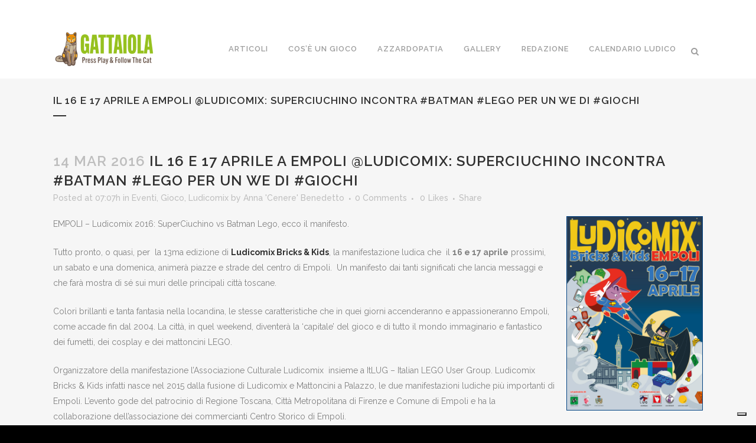

--- FILE ---
content_type: text/html; charset=utf-8
request_url: https://www.google.com/recaptcha/api2/anchor?ar=1&k=6Ldr7wAqAAAAACLFef5RXYD8-9QiWuZb4d__s5PT&co=aHR0cHM6Ly9nYXR0YWlvbGEuaXQ6NDQz&hl=en&v=PoyoqOPhxBO7pBk68S4YbpHZ&size=invisible&anchor-ms=20000&execute-ms=30000&cb=prl9bcyispn0
body_size: 48658
content:
<!DOCTYPE HTML><html dir="ltr" lang="en"><head><meta http-equiv="Content-Type" content="text/html; charset=UTF-8">
<meta http-equiv="X-UA-Compatible" content="IE=edge">
<title>reCAPTCHA</title>
<style type="text/css">
/* cyrillic-ext */
@font-face {
  font-family: 'Roboto';
  font-style: normal;
  font-weight: 400;
  font-stretch: 100%;
  src: url(//fonts.gstatic.com/s/roboto/v48/KFO7CnqEu92Fr1ME7kSn66aGLdTylUAMa3GUBHMdazTgWw.woff2) format('woff2');
  unicode-range: U+0460-052F, U+1C80-1C8A, U+20B4, U+2DE0-2DFF, U+A640-A69F, U+FE2E-FE2F;
}
/* cyrillic */
@font-face {
  font-family: 'Roboto';
  font-style: normal;
  font-weight: 400;
  font-stretch: 100%;
  src: url(//fonts.gstatic.com/s/roboto/v48/KFO7CnqEu92Fr1ME7kSn66aGLdTylUAMa3iUBHMdazTgWw.woff2) format('woff2');
  unicode-range: U+0301, U+0400-045F, U+0490-0491, U+04B0-04B1, U+2116;
}
/* greek-ext */
@font-face {
  font-family: 'Roboto';
  font-style: normal;
  font-weight: 400;
  font-stretch: 100%;
  src: url(//fonts.gstatic.com/s/roboto/v48/KFO7CnqEu92Fr1ME7kSn66aGLdTylUAMa3CUBHMdazTgWw.woff2) format('woff2');
  unicode-range: U+1F00-1FFF;
}
/* greek */
@font-face {
  font-family: 'Roboto';
  font-style: normal;
  font-weight: 400;
  font-stretch: 100%;
  src: url(//fonts.gstatic.com/s/roboto/v48/KFO7CnqEu92Fr1ME7kSn66aGLdTylUAMa3-UBHMdazTgWw.woff2) format('woff2');
  unicode-range: U+0370-0377, U+037A-037F, U+0384-038A, U+038C, U+038E-03A1, U+03A3-03FF;
}
/* math */
@font-face {
  font-family: 'Roboto';
  font-style: normal;
  font-weight: 400;
  font-stretch: 100%;
  src: url(//fonts.gstatic.com/s/roboto/v48/KFO7CnqEu92Fr1ME7kSn66aGLdTylUAMawCUBHMdazTgWw.woff2) format('woff2');
  unicode-range: U+0302-0303, U+0305, U+0307-0308, U+0310, U+0312, U+0315, U+031A, U+0326-0327, U+032C, U+032F-0330, U+0332-0333, U+0338, U+033A, U+0346, U+034D, U+0391-03A1, U+03A3-03A9, U+03B1-03C9, U+03D1, U+03D5-03D6, U+03F0-03F1, U+03F4-03F5, U+2016-2017, U+2034-2038, U+203C, U+2040, U+2043, U+2047, U+2050, U+2057, U+205F, U+2070-2071, U+2074-208E, U+2090-209C, U+20D0-20DC, U+20E1, U+20E5-20EF, U+2100-2112, U+2114-2115, U+2117-2121, U+2123-214F, U+2190, U+2192, U+2194-21AE, U+21B0-21E5, U+21F1-21F2, U+21F4-2211, U+2213-2214, U+2216-22FF, U+2308-230B, U+2310, U+2319, U+231C-2321, U+2336-237A, U+237C, U+2395, U+239B-23B7, U+23D0, U+23DC-23E1, U+2474-2475, U+25AF, U+25B3, U+25B7, U+25BD, U+25C1, U+25CA, U+25CC, U+25FB, U+266D-266F, U+27C0-27FF, U+2900-2AFF, U+2B0E-2B11, U+2B30-2B4C, U+2BFE, U+3030, U+FF5B, U+FF5D, U+1D400-1D7FF, U+1EE00-1EEFF;
}
/* symbols */
@font-face {
  font-family: 'Roboto';
  font-style: normal;
  font-weight: 400;
  font-stretch: 100%;
  src: url(//fonts.gstatic.com/s/roboto/v48/KFO7CnqEu92Fr1ME7kSn66aGLdTylUAMaxKUBHMdazTgWw.woff2) format('woff2');
  unicode-range: U+0001-000C, U+000E-001F, U+007F-009F, U+20DD-20E0, U+20E2-20E4, U+2150-218F, U+2190, U+2192, U+2194-2199, U+21AF, U+21E6-21F0, U+21F3, U+2218-2219, U+2299, U+22C4-22C6, U+2300-243F, U+2440-244A, U+2460-24FF, U+25A0-27BF, U+2800-28FF, U+2921-2922, U+2981, U+29BF, U+29EB, U+2B00-2BFF, U+4DC0-4DFF, U+FFF9-FFFB, U+10140-1018E, U+10190-1019C, U+101A0, U+101D0-101FD, U+102E0-102FB, U+10E60-10E7E, U+1D2C0-1D2D3, U+1D2E0-1D37F, U+1F000-1F0FF, U+1F100-1F1AD, U+1F1E6-1F1FF, U+1F30D-1F30F, U+1F315, U+1F31C, U+1F31E, U+1F320-1F32C, U+1F336, U+1F378, U+1F37D, U+1F382, U+1F393-1F39F, U+1F3A7-1F3A8, U+1F3AC-1F3AF, U+1F3C2, U+1F3C4-1F3C6, U+1F3CA-1F3CE, U+1F3D4-1F3E0, U+1F3ED, U+1F3F1-1F3F3, U+1F3F5-1F3F7, U+1F408, U+1F415, U+1F41F, U+1F426, U+1F43F, U+1F441-1F442, U+1F444, U+1F446-1F449, U+1F44C-1F44E, U+1F453, U+1F46A, U+1F47D, U+1F4A3, U+1F4B0, U+1F4B3, U+1F4B9, U+1F4BB, U+1F4BF, U+1F4C8-1F4CB, U+1F4D6, U+1F4DA, U+1F4DF, U+1F4E3-1F4E6, U+1F4EA-1F4ED, U+1F4F7, U+1F4F9-1F4FB, U+1F4FD-1F4FE, U+1F503, U+1F507-1F50B, U+1F50D, U+1F512-1F513, U+1F53E-1F54A, U+1F54F-1F5FA, U+1F610, U+1F650-1F67F, U+1F687, U+1F68D, U+1F691, U+1F694, U+1F698, U+1F6AD, U+1F6B2, U+1F6B9-1F6BA, U+1F6BC, U+1F6C6-1F6CF, U+1F6D3-1F6D7, U+1F6E0-1F6EA, U+1F6F0-1F6F3, U+1F6F7-1F6FC, U+1F700-1F7FF, U+1F800-1F80B, U+1F810-1F847, U+1F850-1F859, U+1F860-1F887, U+1F890-1F8AD, U+1F8B0-1F8BB, U+1F8C0-1F8C1, U+1F900-1F90B, U+1F93B, U+1F946, U+1F984, U+1F996, U+1F9E9, U+1FA00-1FA6F, U+1FA70-1FA7C, U+1FA80-1FA89, U+1FA8F-1FAC6, U+1FACE-1FADC, U+1FADF-1FAE9, U+1FAF0-1FAF8, U+1FB00-1FBFF;
}
/* vietnamese */
@font-face {
  font-family: 'Roboto';
  font-style: normal;
  font-weight: 400;
  font-stretch: 100%;
  src: url(//fonts.gstatic.com/s/roboto/v48/KFO7CnqEu92Fr1ME7kSn66aGLdTylUAMa3OUBHMdazTgWw.woff2) format('woff2');
  unicode-range: U+0102-0103, U+0110-0111, U+0128-0129, U+0168-0169, U+01A0-01A1, U+01AF-01B0, U+0300-0301, U+0303-0304, U+0308-0309, U+0323, U+0329, U+1EA0-1EF9, U+20AB;
}
/* latin-ext */
@font-face {
  font-family: 'Roboto';
  font-style: normal;
  font-weight: 400;
  font-stretch: 100%;
  src: url(//fonts.gstatic.com/s/roboto/v48/KFO7CnqEu92Fr1ME7kSn66aGLdTylUAMa3KUBHMdazTgWw.woff2) format('woff2');
  unicode-range: U+0100-02BA, U+02BD-02C5, U+02C7-02CC, U+02CE-02D7, U+02DD-02FF, U+0304, U+0308, U+0329, U+1D00-1DBF, U+1E00-1E9F, U+1EF2-1EFF, U+2020, U+20A0-20AB, U+20AD-20C0, U+2113, U+2C60-2C7F, U+A720-A7FF;
}
/* latin */
@font-face {
  font-family: 'Roboto';
  font-style: normal;
  font-weight: 400;
  font-stretch: 100%;
  src: url(//fonts.gstatic.com/s/roboto/v48/KFO7CnqEu92Fr1ME7kSn66aGLdTylUAMa3yUBHMdazQ.woff2) format('woff2');
  unicode-range: U+0000-00FF, U+0131, U+0152-0153, U+02BB-02BC, U+02C6, U+02DA, U+02DC, U+0304, U+0308, U+0329, U+2000-206F, U+20AC, U+2122, U+2191, U+2193, U+2212, U+2215, U+FEFF, U+FFFD;
}
/* cyrillic-ext */
@font-face {
  font-family: 'Roboto';
  font-style: normal;
  font-weight: 500;
  font-stretch: 100%;
  src: url(//fonts.gstatic.com/s/roboto/v48/KFO7CnqEu92Fr1ME7kSn66aGLdTylUAMa3GUBHMdazTgWw.woff2) format('woff2');
  unicode-range: U+0460-052F, U+1C80-1C8A, U+20B4, U+2DE0-2DFF, U+A640-A69F, U+FE2E-FE2F;
}
/* cyrillic */
@font-face {
  font-family: 'Roboto';
  font-style: normal;
  font-weight: 500;
  font-stretch: 100%;
  src: url(//fonts.gstatic.com/s/roboto/v48/KFO7CnqEu92Fr1ME7kSn66aGLdTylUAMa3iUBHMdazTgWw.woff2) format('woff2');
  unicode-range: U+0301, U+0400-045F, U+0490-0491, U+04B0-04B1, U+2116;
}
/* greek-ext */
@font-face {
  font-family: 'Roboto';
  font-style: normal;
  font-weight: 500;
  font-stretch: 100%;
  src: url(//fonts.gstatic.com/s/roboto/v48/KFO7CnqEu92Fr1ME7kSn66aGLdTylUAMa3CUBHMdazTgWw.woff2) format('woff2');
  unicode-range: U+1F00-1FFF;
}
/* greek */
@font-face {
  font-family: 'Roboto';
  font-style: normal;
  font-weight: 500;
  font-stretch: 100%;
  src: url(//fonts.gstatic.com/s/roboto/v48/KFO7CnqEu92Fr1ME7kSn66aGLdTylUAMa3-UBHMdazTgWw.woff2) format('woff2');
  unicode-range: U+0370-0377, U+037A-037F, U+0384-038A, U+038C, U+038E-03A1, U+03A3-03FF;
}
/* math */
@font-face {
  font-family: 'Roboto';
  font-style: normal;
  font-weight: 500;
  font-stretch: 100%;
  src: url(//fonts.gstatic.com/s/roboto/v48/KFO7CnqEu92Fr1ME7kSn66aGLdTylUAMawCUBHMdazTgWw.woff2) format('woff2');
  unicode-range: U+0302-0303, U+0305, U+0307-0308, U+0310, U+0312, U+0315, U+031A, U+0326-0327, U+032C, U+032F-0330, U+0332-0333, U+0338, U+033A, U+0346, U+034D, U+0391-03A1, U+03A3-03A9, U+03B1-03C9, U+03D1, U+03D5-03D6, U+03F0-03F1, U+03F4-03F5, U+2016-2017, U+2034-2038, U+203C, U+2040, U+2043, U+2047, U+2050, U+2057, U+205F, U+2070-2071, U+2074-208E, U+2090-209C, U+20D0-20DC, U+20E1, U+20E5-20EF, U+2100-2112, U+2114-2115, U+2117-2121, U+2123-214F, U+2190, U+2192, U+2194-21AE, U+21B0-21E5, U+21F1-21F2, U+21F4-2211, U+2213-2214, U+2216-22FF, U+2308-230B, U+2310, U+2319, U+231C-2321, U+2336-237A, U+237C, U+2395, U+239B-23B7, U+23D0, U+23DC-23E1, U+2474-2475, U+25AF, U+25B3, U+25B7, U+25BD, U+25C1, U+25CA, U+25CC, U+25FB, U+266D-266F, U+27C0-27FF, U+2900-2AFF, U+2B0E-2B11, U+2B30-2B4C, U+2BFE, U+3030, U+FF5B, U+FF5D, U+1D400-1D7FF, U+1EE00-1EEFF;
}
/* symbols */
@font-face {
  font-family: 'Roboto';
  font-style: normal;
  font-weight: 500;
  font-stretch: 100%;
  src: url(//fonts.gstatic.com/s/roboto/v48/KFO7CnqEu92Fr1ME7kSn66aGLdTylUAMaxKUBHMdazTgWw.woff2) format('woff2');
  unicode-range: U+0001-000C, U+000E-001F, U+007F-009F, U+20DD-20E0, U+20E2-20E4, U+2150-218F, U+2190, U+2192, U+2194-2199, U+21AF, U+21E6-21F0, U+21F3, U+2218-2219, U+2299, U+22C4-22C6, U+2300-243F, U+2440-244A, U+2460-24FF, U+25A0-27BF, U+2800-28FF, U+2921-2922, U+2981, U+29BF, U+29EB, U+2B00-2BFF, U+4DC0-4DFF, U+FFF9-FFFB, U+10140-1018E, U+10190-1019C, U+101A0, U+101D0-101FD, U+102E0-102FB, U+10E60-10E7E, U+1D2C0-1D2D3, U+1D2E0-1D37F, U+1F000-1F0FF, U+1F100-1F1AD, U+1F1E6-1F1FF, U+1F30D-1F30F, U+1F315, U+1F31C, U+1F31E, U+1F320-1F32C, U+1F336, U+1F378, U+1F37D, U+1F382, U+1F393-1F39F, U+1F3A7-1F3A8, U+1F3AC-1F3AF, U+1F3C2, U+1F3C4-1F3C6, U+1F3CA-1F3CE, U+1F3D4-1F3E0, U+1F3ED, U+1F3F1-1F3F3, U+1F3F5-1F3F7, U+1F408, U+1F415, U+1F41F, U+1F426, U+1F43F, U+1F441-1F442, U+1F444, U+1F446-1F449, U+1F44C-1F44E, U+1F453, U+1F46A, U+1F47D, U+1F4A3, U+1F4B0, U+1F4B3, U+1F4B9, U+1F4BB, U+1F4BF, U+1F4C8-1F4CB, U+1F4D6, U+1F4DA, U+1F4DF, U+1F4E3-1F4E6, U+1F4EA-1F4ED, U+1F4F7, U+1F4F9-1F4FB, U+1F4FD-1F4FE, U+1F503, U+1F507-1F50B, U+1F50D, U+1F512-1F513, U+1F53E-1F54A, U+1F54F-1F5FA, U+1F610, U+1F650-1F67F, U+1F687, U+1F68D, U+1F691, U+1F694, U+1F698, U+1F6AD, U+1F6B2, U+1F6B9-1F6BA, U+1F6BC, U+1F6C6-1F6CF, U+1F6D3-1F6D7, U+1F6E0-1F6EA, U+1F6F0-1F6F3, U+1F6F7-1F6FC, U+1F700-1F7FF, U+1F800-1F80B, U+1F810-1F847, U+1F850-1F859, U+1F860-1F887, U+1F890-1F8AD, U+1F8B0-1F8BB, U+1F8C0-1F8C1, U+1F900-1F90B, U+1F93B, U+1F946, U+1F984, U+1F996, U+1F9E9, U+1FA00-1FA6F, U+1FA70-1FA7C, U+1FA80-1FA89, U+1FA8F-1FAC6, U+1FACE-1FADC, U+1FADF-1FAE9, U+1FAF0-1FAF8, U+1FB00-1FBFF;
}
/* vietnamese */
@font-face {
  font-family: 'Roboto';
  font-style: normal;
  font-weight: 500;
  font-stretch: 100%;
  src: url(//fonts.gstatic.com/s/roboto/v48/KFO7CnqEu92Fr1ME7kSn66aGLdTylUAMa3OUBHMdazTgWw.woff2) format('woff2');
  unicode-range: U+0102-0103, U+0110-0111, U+0128-0129, U+0168-0169, U+01A0-01A1, U+01AF-01B0, U+0300-0301, U+0303-0304, U+0308-0309, U+0323, U+0329, U+1EA0-1EF9, U+20AB;
}
/* latin-ext */
@font-face {
  font-family: 'Roboto';
  font-style: normal;
  font-weight: 500;
  font-stretch: 100%;
  src: url(//fonts.gstatic.com/s/roboto/v48/KFO7CnqEu92Fr1ME7kSn66aGLdTylUAMa3KUBHMdazTgWw.woff2) format('woff2');
  unicode-range: U+0100-02BA, U+02BD-02C5, U+02C7-02CC, U+02CE-02D7, U+02DD-02FF, U+0304, U+0308, U+0329, U+1D00-1DBF, U+1E00-1E9F, U+1EF2-1EFF, U+2020, U+20A0-20AB, U+20AD-20C0, U+2113, U+2C60-2C7F, U+A720-A7FF;
}
/* latin */
@font-face {
  font-family: 'Roboto';
  font-style: normal;
  font-weight: 500;
  font-stretch: 100%;
  src: url(//fonts.gstatic.com/s/roboto/v48/KFO7CnqEu92Fr1ME7kSn66aGLdTylUAMa3yUBHMdazQ.woff2) format('woff2');
  unicode-range: U+0000-00FF, U+0131, U+0152-0153, U+02BB-02BC, U+02C6, U+02DA, U+02DC, U+0304, U+0308, U+0329, U+2000-206F, U+20AC, U+2122, U+2191, U+2193, U+2212, U+2215, U+FEFF, U+FFFD;
}
/* cyrillic-ext */
@font-face {
  font-family: 'Roboto';
  font-style: normal;
  font-weight: 900;
  font-stretch: 100%;
  src: url(//fonts.gstatic.com/s/roboto/v48/KFO7CnqEu92Fr1ME7kSn66aGLdTylUAMa3GUBHMdazTgWw.woff2) format('woff2');
  unicode-range: U+0460-052F, U+1C80-1C8A, U+20B4, U+2DE0-2DFF, U+A640-A69F, U+FE2E-FE2F;
}
/* cyrillic */
@font-face {
  font-family: 'Roboto';
  font-style: normal;
  font-weight: 900;
  font-stretch: 100%;
  src: url(//fonts.gstatic.com/s/roboto/v48/KFO7CnqEu92Fr1ME7kSn66aGLdTylUAMa3iUBHMdazTgWw.woff2) format('woff2');
  unicode-range: U+0301, U+0400-045F, U+0490-0491, U+04B0-04B1, U+2116;
}
/* greek-ext */
@font-face {
  font-family: 'Roboto';
  font-style: normal;
  font-weight: 900;
  font-stretch: 100%;
  src: url(//fonts.gstatic.com/s/roboto/v48/KFO7CnqEu92Fr1ME7kSn66aGLdTylUAMa3CUBHMdazTgWw.woff2) format('woff2');
  unicode-range: U+1F00-1FFF;
}
/* greek */
@font-face {
  font-family: 'Roboto';
  font-style: normal;
  font-weight: 900;
  font-stretch: 100%;
  src: url(//fonts.gstatic.com/s/roboto/v48/KFO7CnqEu92Fr1ME7kSn66aGLdTylUAMa3-UBHMdazTgWw.woff2) format('woff2');
  unicode-range: U+0370-0377, U+037A-037F, U+0384-038A, U+038C, U+038E-03A1, U+03A3-03FF;
}
/* math */
@font-face {
  font-family: 'Roboto';
  font-style: normal;
  font-weight: 900;
  font-stretch: 100%;
  src: url(//fonts.gstatic.com/s/roboto/v48/KFO7CnqEu92Fr1ME7kSn66aGLdTylUAMawCUBHMdazTgWw.woff2) format('woff2');
  unicode-range: U+0302-0303, U+0305, U+0307-0308, U+0310, U+0312, U+0315, U+031A, U+0326-0327, U+032C, U+032F-0330, U+0332-0333, U+0338, U+033A, U+0346, U+034D, U+0391-03A1, U+03A3-03A9, U+03B1-03C9, U+03D1, U+03D5-03D6, U+03F0-03F1, U+03F4-03F5, U+2016-2017, U+2034-2038, U+203C, U+2040, U+2043, U+2047, U+2050, U+2057, U+205F, U+2070-2071, U+2074-208E, U+2090-209C, U+20D0-20DC, U+20E1, U+20E5-20EF, U+2100-2112, U+2114-2115, U+2117-2121, U+2123-214F, U+2190, U+2192, U+2194-21AE, U+21B0-21E5, U+21F1-21F2, U+21F4-2211, U+2213-2214, U+2216-22FF, U+2308-230B, U+2310, U+2319, U+231C-2321, U+2336-237A, U+237C, U+2395, U+239B-23B7, U+23D0, U+23DC-23E1, U+2474-2475, U+25AF, U+25B3, U+25B7, U+25BD, U+25C1, U+25CA, U+25CC, U+25FB, U+266D-266F, U+27C0-27FF, U+2900-2AFF, U+2B0E-2B11, U+2B30-2B4C, U+2BFE, U+3030, U+FF5B, U+FF5D, U+1D400-1D7FF, U+1EE00-1EEFF;
}
/* symbols */
@font-face {
  font-family: 'Roboto';
  font-style: normal;
  font-weight: 900;
  font-stretch: 100%;
  src: url(//fonts.gstatic.com/s/roboto/v48/KFO7CnqEu92Fr1ME7kSn66aGLdTylUAMaxKUBHMdazTgWw.woff2) format('woff2');
  unicode-range: U+0001-000C, U+000E-001F, U+007F-009F, U+20DD-20E0, U+20E2-20E4, U+2150-218F, U+2190, U+2192, U+2194-2199, U+21AF, U+21E6-21F0, U+21F3, U+2218-2219, U+2299, U+22C4-22C6, U+2300-243F, U+2440-244A, U+2460-24FF, U+25A0-27BF, U+2800-28FF, U+2921-2922, U+2981, U+29BF, U+29EB, U+2B00-2BFF, U+4DC0-4DFF, U+FFF9-FFFB, U+10140-1018E, U+10190-1019C, U+101A0, U+101D0-101FD, U+102E0-102FB, U+10E60-10E7E, U+1D2C0-1D2D3, U+1D2E0-1D37F, U+1F000-1F0FF, U+1F100-1F1AD, U+1F1E6-1F1FF, U+1F30D-1F30F, U+1F315, U+1F31C, U+1F31E, U+1F320-1F32C, U+1F336, U+1F378, U+1F37D, U+1F382, U+1F393-1F39F, U+1F3A7-1F3A8, U+1F3AC-1F3AF, U+1F3C2, U+1F3C4-1F3C6, U+1F3CA-1F3CE, U+1F3D4-1F3E0, U+1F3ED, U+1F3F1-1F3F3, U+1F3F5-1F3F7, U+1F408, U+1F415, U+1F41F, U+1F426, U+1F43F, U+1F441-1F442, U+1F444, U+1F446-1F449, U+1F44C-1F44E, U+1F453, U+1F46A, U+1F47D, U+1F4A3, U+1F4B0, U+1F4B3, U+1F4B9, U+1F4BB, U+1F4BF, U+1F4C8-1F4CB, U+1F4D6, U+1F4DA, U+1F4DF, U+1F4E3-1F4E6, U+1F4EA-1F4ED, U+1F4F7, U+1F4F9-1F4FB, U+1F4FD-1F4FE, U+1F503, U+1F507-1F50B, U+1F50D, U+1F512-1F513, U+1F53E-1F54A, U+1F54F-1F5FA, U+1F610, U+1F650-1F67F, U+1F687, U+1F68D, U+1F691, U+1F694, U+1F698, U+1F6AD, U+1F6B2, U+1F6B9-1F6BA, U+1F6BC, U+1F6C6-1F6CF, U+1F6D3-1F6D7, U+1F6E0-1F6EA, U+1F6F0-1F6F3, U+1F6F7-1F6FC, U+1F700-1F7FF, U+1F800-1F80B, U+1F810-1F847, U+1F850-1F859, U+1F860-1F887, U+1F890-1F8AD, U+1F8B0-1F8BB, U+1F8C0-1F8C1, U+1F900-1F90B, U+1F93B, U+1F946, U+1F984, U+1F996, U+1F9E9, U+1FA00-1FA6F, U+1FA70-1FA7C, U+1FA80-1FA89, U+1FA8F-1FAC6, U+1FACE-1FADC, U+1FADF-1FAE9, U+1FAF0-1FAF8, U+1FB00-1FBFF;
}
/* vietnamese */
@font-face {
  font-family: 'Roboto';
  font-style: normal;
  font-weight: 900;
  font-stretch: 100%;
  src: url(//fonts.gstatic.com/s/roboto/v48/KFO7CnqEu92Fr1ME7kSn66aGLdTylUAMa3OUBHMdazTgWw.woff2) format('woff2');
  unicode-range: U+0102-0103, U+0110-0111, U+0128-0129, U+0168-0169, U+01A0-01A1, U+01AF-01B0, U+0300-0301, U+0303-0304, U+0308-0309, U+0323, U+0329, U+1EA0-1EF9, U+20AB;
}
/* latin-ext */
@font-face {
  font-family: 'Roboto';
  font-style: normal;
  font-weight: 900;
  font-stretch: 100%;
  src: url(//fonts.gstatic.com/s/roboto/v48/KFO7CnqEu92Fr1ME7kSn66aGLdTylUAMa3KUBHMdazTgWw.woff2) format('woff2');
  unicode-range: U+0100-02BA, U+02BD-02C5, U+02C7-02CC, U+02CE-02D7, U+02DD-02FF, U+0304, U+0308, U+0329, U+1D00-1DBF, U+1E00-1E9F, U+1EF2-1EFF, U+2020, U+20A0-20AB, U+20AD-20C0, U+2113, U+2C60-2C7F, U+A720-A7FF;
}
/* latin */
@font-face {
  font-family: 'Roboto';
  font-style: normal;
  font-weight: 900;
  font-stretch: 100%;
  src: url(//fonts.gstatic.com/s/roboto/v48/KFO7CnqEu92Fr1ME7kSn66aGLdTylUAMa3yUBHMdazQ.woff2) format('woff2');
  unicode-range: U+0000-00FF, U+0131, U+0152-0153, U+02BB-02BC, U+02C6, U+02DA, U+02DC, U+0304, U+0308, U+0329, U+2000-206F, U+20AC, U+2122, U+2191, U+2193, U+2212, U+2215, U+FEFF, U+FFFD;
}

</style>
<link rel="stylesheet" type="text/css" href="https://www.gstatic.com/recaptcha/releases/PoyoqOPhxBO7pBk68S4YbpHZ/styles__ltr.css">
<script nonce="FIYrrbw_OZkivHW7AoIBFA" type="text/javascript">window['__recaptcha_api'] = 'https://www.google.com/recaptcha/api2/';</script>
<script type="text/javascript" src="https://www.gstatic.com/recaptcha/releases/PoyoqOPhxBO7pBk68S4YbpHZ/recaptcha__en.js" nonce="FIYrrbw_OZkivHW7AoIBFA">
      
    </script></head>
<body><div id="rc-anchor-alert" class="rc-anchor-alert"></div>
<input type="hidden" id="recaptcha-token" value="[base64]">
<script type="text/javascript" nonce="FIYrrbw_OZkivHW7AoIBFA">
      recaptcha.anchor.Main.init("[\x22ainput\x22,[\x22bgdata\x22,\x22\x22,\[base64]/[base64]/bmV3IFpbdF0obVswXSk6Sz09Mj9uZXcgWlt0XShtWzBdLG1bMV0pOks9PTM/bmV3IFpbdF0obVswXSxtWzFdLG1bMl0pOks9PTQ/[base64]/[base64]/[base64]/[base64]/[base64]/[base64]/[base64]/[base64]/[base64]/[base64]/[base64]/[base64]/[base64]/[base64]\\u003d\\u003d\x22,\[base64]\\u003d\x22,\x22aQUDw4nCsFjChGozLmLDqUHCqcKVw4DDlMOIw4LCv1VrwpvDhHzDv8O4w5DDmXtZw7tkBsOIw4bCtG00wpHDjcKUw4R9wr3DimjDuF/[base64]/HMOywoscw68aw5bDosOhwr0LwprDn8K3w71hw7HDt8Kvwp7Cu8KXw6tTC07DisOKP8O7wqTDjH1rwrLDg2lUw64Pw74eMsK6w5Yew6x+w5bCqg5Nwq3Co8OBZF/CuAkCAi8Uw75hDMK8UzkJw51Mw4DDgsO9J8KQesOhaSTDncKqaRfCncKuLnkoB8O0w67DnTrDg1ADJ8KBX0fCi8K+WgUIbMO7w5bDosOWDE95worDqhnDgcKVwpHCn8Okw5w3woLCphYvw7RNwohWw7kjeg3Cv8KFwqkDwpVnF2IMw64UD8Ozw7/DnS1YJ8ODZsKBKMK2w57Dh8OpCcKMPMKzw4bCgRnDrFHCgj/[base64]/[base64]/wo5JRMKOw4bDksOgw7gyJsOfw7XDksOQwrgzDzXCkMKfVcKVUQvDny8kwrnDqzHCgBhCwpzCgcKiFsKBNSPCmcKjwrsmMsOFw5DDsTAqwokwI8OHcsORw6DDlcOpHMKawp5kMMObNMO9OXJ8wrTDoxXDognDmivCi1/CjD5tckAeUnZPwrrDrMOfwpljWsKbcMKVw7bDpmLCocKHwqARAcKxRWtjw4kpw7wYO8O4NDMww54GCsK9a8OWCyzCql9TacOHLGDDmxl9H8OdQsOTwrx0CcOwdsO0RsOWw4NqeSY8bBfCjkzCohvCv2dbHkHDp8O9w6zDssKCCCPCjAjCpcO2w4rDhgHDscO3woxaVQ/[base64]/DqBjCm8O7wq5aw4DCuUIaw6rCpw8nRcKlS2fDgXLDpxXDohDCrcKIw5wMZMKpR8OIHcKxDcODwo/CssKXwotyw41Nw7ZQZlXDrlTDtMKiT8Olw68kw5TDvFrDpsOmGVccKsO6OsKzJDHCmMOBLmYGN8O7wq1pE0rDslhJwoE6L8KzPyhzw4/DimLDucOwwpMsN8O/wqXDllEyw5sWdsOXBVjCuGHDhRslZx3CuMOwwqfDl3osOmBUHcKzwqI3wpdMw77DpS8SeiTCrizCq8ONZwzCt8OIwrwVwos/woAOw5pKQsKtN3RZQsK/wrHCnTRBw6fDssOIw6J1d8KXfMKWw6UOwrzDkwTCtcKswpnCr8Otwos/w73CtsKkcz9uw5HCjcK/[base64]/wr3DgcK+w64nw53CghrCs8OZwpYBw6jDrMKywrxMwpshdsKtE8KyPAV/[base64]/Co8OdSjhowpDCsMKSw5s4d1DDt8Obw6nCgWdDw4XDq8KwEydDUMONLcOFw4vDujLDjsO/wr/Cp8OxCcOafcKXNsOVw5nCo0PDjHx6wr7CiHxmCB9Jw68IR2MDwqrCpHXDm8KJJcOqX8O5WMOmwq3CmMKAZcO2wovCqsO0QMOew7LDgsKnDSPDkwHCv3vDrz5lcgc0wqzDrwvCmMKZw6TCu8ONwrA8EcKvw69OKRpnwrZPw6JYwprDiXoRw5XCjBslRcO/[base64]/[base64]/CkGbCmhAjwqEawpfDuCzCizFPX8O0w6XDs0DDuMOEMijCv3lvwq/DhsOrwohlwps1Z8Onwq/[base64]/wq8Mw49vKsKTIXtiwovCqMOAwoDCoMKgbjkLwojDisOBwqEaVzzCkMKewrRhaMOgRkMPccKZOB81w6FlHsKpFzxoIMKzwpMebsK+GizDrHM0w6duwofDpcOxw4/CmEzCsMKRHcKkwrzClsKscyrDrsKOwo3CmR3ClXAdw5TDuAIBw5dTUDHCiMKpwqLDgUjCv1LCucKSwp9rwrEQwqwww6MawpPDtRkYLcKaQMOBw6HDpSVXwqBRwp0jMsOJwqfCiS7Ct8KBH8OxW8KwwpjDtgjDsVUew5bDgMKNwoUvw6Mxw5XCrMO2MxjDgmYIBG/CtTPCoivCtDVQMx3CrMOAKRNjwoHCsUPDpMOiHsKwCEpMfMOYQ8Kiw6jCvjXCpcOBDMOtw5/CpsKQw45WO3DClsKFw4dXw4nDv8ORMMKvU8Kcw47CicOYwolrbMOMQcOGDsOqwoBBwoJGfBtzZRDDlMK4AXzCu8Kswoxiw67Dn8KsR3/Cu11YwpHCkyo+GWUHIsKFe8OFQ3Aew6jDqGFLw6fCjihQLcKQbBPCkMOvwpclwqpVwpkww4DCmMKDwoDDpk/CgX1ww79sf8OgTWjDjcOPGsOENiDDhykcwq7CkUfCocObw4XCvHtjIw/Cs8KIw4hvfsKnw5lbw5bDqhHCh0gew4Qcw5g5wqDDuHdjw6YULMKJfgYaVybDnsO9bwzCpMOZwpxGwpNvw5HDtMOmw7U9VcKIw7kKPR/Dp8Kew5ARwqglSsOuwp9pLsKjwoTCkWLDkTHCncOAwoNufnYrwrhjUcKicHEowrcrOsK1wqXCiWReE8KOc8K1YsO5JcO0NAzDl1vDj8OxS8KiFklnw599EBPDiMKCwosaScKzGcK4w4vDngfCqhHDqw9NCMKBIsK/[base64]/DicKEw7pdwoZdJg/CuzrDqCJxwpHDt3oCLGTDn3ZPfDk4w6vDqcKRw6wqw7XCocOKV8OYXMK1M8KoFkBKwrfDsjXChk3DnwXCt3PCtMK8OcOpeX8hGBFPMsKHw7RAw4tXA8KnwrDCqF0iAAhVw5bCvSYnIB/CvHc7wofDhzMBFMK0R8K/[base64]/DrcOZwodPKFA9w4Bpen7DkcK2eRoRXXpEY2NlaxB5wrx1wozCpBcUw5QAw684wqg4w5Q6w68Ww7w8w7HDhCrCvURtwq/DuB57SR9HR2IHw4E+PkgLd2fCqcO/w5rDokDDpUnDlTXCoUMTCVd8IMOiw4TDqBBjOcOawqZKw73CvMOdw60dwo4dAcKPT8KKBnTCisKywoUrIcKGw7Q5woTCkCnCs8OvGxbDqnZzS1fDvMOCesOowps/w6PCksOGw4/[base64]/[base64]/[base64]/fmLCsy/DpsK7wrHDocOXZQlXw73CrcOvwqdWw4XDmMK+worDjsKfB1PDim7Ci27DuwPCjMKiLHfDq3gLGsO0w44IFMOfSMKgw6YQw7fClkXDrkNkw7LCjcOxwpYBZsOqZC8aO8KREFTCj2HDhsOYYnwiYsKjG2QmwrAUekLDl04bK3PCscOvwrcqUm7CgQrCgFDDhhQ+w7V/w4LDn8KOwqnCv8Kyw5vDkXHChcOkLXXCo8O6M8K5w5QVP8KtNcOqwo8fwrEAcB3Cly/[base64]/DnWcYX21Hw5vDg8ONI8OKw7fCvDlKGsKBZ1XDrVjCmnYEw6sPFsO1XcOTwr7ClRHDu3oRP8OcwqhaTsO+w4fDu8KKwrtWKGEGwr/[base64]/Dq8KSKyrCqsO8wofDl8Ohw5IdC1B9wrnCisKHw7JcC8Kmw6bDpsK6KMO/w7/Cu8KkwoPCl0V0HsKwwphTw5JKJsKpwqnCuMKULQ7CiMOVdAHDm8KvRhrDmcK8wo3Cik3DvwfCjMKZwp5aw43CtsOYD1/[base64]/CsmZHw4bDumHDi37CgBJjw4QzwofDrUdIdXjDrnXDgsK/w6klwqA3I8KYwpfDgn3DnsKJwqJ0w5fDg8OjwrDCnifDk8Kdw7weeMOXbDTCtMOCw4p3KEl1w4Yjb8O1wofCgWDCr8KPw5bCuivDp8OifVfCsnfCqjfCnSxABsOIecK/aMKnUsK5w7w3VcKcSRJCwph1YMKYw57ClUpeA3pXT3UEw4DDlcK1w7EQd8O2Pw40fBxkZMK8LU9/[base64]/DrsKbw6/ClHlHasK6NcKtOi/DpMOOFQTCrMOZFUTDk8KJTX/CjMOfFiPCkVTDkQzCtkjDoEnDnWInwpTDo8K8bsOgw6AVwrJPwqDDpsK3L3NxBQ0Cw4DClsKIw7Bfwq3Cl1jDgwZvKhnCgsKdeUPDoMKPHx/[base64]/Do8KcXjLCp8KTAmxETsOAXsOZNFbCsmAUwphgM2nDuhsOGUrCq8K3CMKHw6/DnFs1w7YCw4Qiw6HDpDgnwrXDsMO/w6Zawo7DscKtw5wbTsKewr/DuTlFacK9McOuLAMRw7p9VSTDk8K7bcKQwrk3ccKDR1fDq0/CjcKewqnCgsO6wpMqPcKwd8KEwo3DuMKyw6p9w7vDjBTCpcOywqloET0WYDgxwqXCk8KJU8OsUsKCOxLCp3/CsMKAw7tWwo4WNcKvXkpFwrrCgcKFRF58WxvChcKbOnHDu3RvZMKjGsOcWVglwpzDpMKcwpXCvw9fUsOuwpfDncKaw7EKwo9PwqV5w6LDvcO0YMK/[base64]/w6rDusKgw4TDmcOGwrtRTG/CucKcEHshV8O9w44Yw7jCg8Oww6bDqWrCm8Kgwq7Cn8K+wpUOSMKoBVLDrcKCVsKrXcOYw77DozZWwpdywr9uUcOeKw7DlMORw4DCkXjCocO1wqrCgcOWaTozw5LCmsKvwrLDtU8Bw6UZVcKiw7sLDMOEwpdtwpZaRmQBbAPCjRx5PHh9w6NiwpLDs8Ktwo/DgQxPwpVXwrk2J00IwoPDj8O7ecKBWcK8WcK/bEg2wpV2w7bDuH3DiWPCmTQhO8K3w7h5FcOtwrdrw6TDpW/DojhZwo/DmcKAw5vCjMOaU8KVwo/DgsKnwq18e8K+RzZpw63CtsOKwr/[base64]/CrMKBfEJVG0FGwo/CkcOYTzPCvXLDlGIWZMOxU8K/wrspwqTCssOxw7LCtcO5w7kRMcK1wo9NGMKAw57CqV3Dl8Obwr3CgGdpw5HCmkLCnXbChsOeWRTDrHRuw6LCngUQw6rDksKNw5bDvxnCu8Oyw6N+wofDrXzDucKLJgI/w4LDozjDv8KKJcKNfsObNBHCtGFWdsKSfMOsBhDCpMOHw450HUXDsUobccKZw6HCm8KgH8OkIMObMsK1w5vCqkHDo03Cp8KubMKFwr15wpjDlyloaxLDkBXCuHB0V1Rrwo3DhUXDvsOjFj/DmsKLUMKVTsKMQmTCrcKKwpzDqsK0IyDCk37DnEkNw4/[base64]/w7d4woLCqMODw5TCnMOAwrHCuyDDlh3ChwPDmcK8acOKMsOoSMKuwo7DgcKSc0jCoFs0wo00w4hGw7LChcKow718wrnCrnUFRnslwp4Uw4/[base64]/QEDDk8O1wqfCgMOvwqPCkcKfdcOiEHXDqcKIAcKBwoYbbD/Dl8Kzwow8KcOqwo/DiwVUdMOCY8OjwqbCisKzTDrCscKkQcKXwrDDs1PCvgbDn8OMDyobwr/DusO/YScZw69DwqkrOsOcwrZwHsKkwrHDiBnCrCA8FcKEw47CoQ9kw6XCrAdLw5ZXw4g6w64vBlPDlV/CvW7DgsOvQ8OSF8Kaw6PDjcKtwrEYwqLDg8KdO8O4w6hfw7lSbxM7Dwd+wrHCg8KaHiHDg8KFE8KAOsKaQVvCocO2wpDDi2IraQ3Cl8KQecO0wqAlWA7DrRlpw4TDj2vCjm/DlsO8d8OidEbDlQHCsT/DocOhw67DssOCwojDqno/wrLDhsOGOMKAwpUKbcO/L8Klw7s/[base64]/DjsKBHcOnwoPChjoFwooICR/DkQ/[base64]/DkcK1w6fDhcOPeilYF8K1U3XCgQMzw6fCjMKrMcOKw4LDrVjCshrDojPDlBvCtcO4w5/DucKLw6oWwo3DqmfDssK+BiB/w64Awo/Dp8Ocwq3CnsOUwqZlwpnCr8O/KFPDojDCvntDPMOWdMOhAkJYMQPDlENlw7INwq/Dq2YJwo09w7dfAx/DnsO+wp/[base64]/WivDlGAfV8OdwpJnw53Dv8KwacK4wrrCsToeWjnDp8KHwqHDqjvCn8KkOMO1JcOWaw/DhMOXw5jDn8OmwpTDgsKnDjTCsjlAwrV3c8KRNcK+aDPCjjM/QhEEw7bCuRADSzJKUsKJCcKpwog4w41sQcKhOj3DgF3CsMKdSW7DpRB+RcOfwpvCrVXDpMKgw796ax7CicOPwrXDvkQuwqLDvlzDuMOMw4zCtTvDoGjDtMK8w71LWsOCMsK/w41hZ3TDghUGLsKvwrxpwrTClEvDv2nCvMKNwr/[base64]/[base64]/DoATDtcOXw6zDkTTDvMOdCxvDosOsE8K4TcKwwoLCpzvCvsKVw4nCkAbDgsKOw6LDtcObwqhgw7UnYsKtSi7CscK2wp3CjXvCvcOJw6PCoTwvOMKlw5zDrQ/CpVTCk8K2EWfDtgLDgMOtRS7CvQVtd8KgwqbDvVovXgXCgsKgw5osCGcXwofDkQLClkJ/BEhpw4jCiRw8RHtIMRXCnn1hw6rDmn7Cp3bDg8Onwo7DrE8cwpUTXMO1w6DCoMOrw5LCgBg7w6t4wozDt8KUNTMcw47CtMOcwrvCtTrCusOzeBxTwqFda1ITw4fDjkwXw7wEwo83YMKxLlwDwpV8E8O2w4w/FMOzwpbDg8OKwqk/woTDksO0RcKZw4/DsMOMJcOpS8Ktw4ZGwqPDo2JQN1PCmho7GwDDjMK6wpPDlMOxwpXCk8OHwpjCg3tjw6XDp8K2w73DrB1+LMKcWj0OeWTCkW/[base64]/DuCjCmcK9wrpOJ8OjwqHDksOydx3Cpxhcw7DCmGJAacOiw40CYGXDgcKcf17DrsKlTcKpRsKVQcK0GlzCmcOJwrrCp8Kqw6DCrRZpw44iw4NqwoQVTcKNwrIpPzjCvMObe3rChScnYyANVhbDksKVw5nCpMOUwo3CrRDDvTViIx/CpX95PcOLw5zDnsOtw4DDvsOUJcOfQmzDvcK4w5Ahw6pmFcOzcsOiVMK5wp92ABNkO8KbV8OAwq/CnDpAFivDncOpBEIyAMKEV8OgJCV9OcKCwoJxw6dbEUrCqngUwrXDsztRZxV+w6jDmsKAwpkhImvDjsOUwoI+Vjp3w6Q5w4prBsK8aSrCv8OIwoXCkSQcCMONw7MLwo8HJcKaL8ODwq1LE2M6TcKXwrbCjQDCrCY4wotZw7DCp8KDw7Z6XmTCvW4sw4cFwq/Dg8KDQUR1wp3Co20WKF0Owp3DrsOTaMKdw4jCssKwwqrDjMKiwqANw4JsGzpTa8OYwqTDuQMTw4DDqcKFf8KBw7nDhsKMwr/Dp8O3wrnDicKOwqTCjA7Do03Cu8KewqN4ecOtwoAzbWDDvQgQGjPDkcOpacK+acOhw73DjztkecKyLXTDkcOoUsO8wrd2wo1jw7RcPsKbwo18dsOdDQhIwq5jw6TDvCbDnE4zISXCoU7DmQhnw4s6wqbCj3s0w7PDpMKnwrklElDDuDbCt8OkL1/DtsOCwrZXG8OawprDnBgYw6gOwpPCu8OTw7YiwplJOFPCq2s4w6cgw6nDnMO5HHPCpEUwEHzCj8OJwrEtw7/[base64]/[base64]/eHPDo8O5wqoHw5TCjsOGwrfCisKpwrXCncOlwq7DnsOyw4YSTW12TGvCs8KeEm19woI9w6Y3wpzCmkzCocOSPmHChQrCmU/Csk57LAnDtBMBTD9HwpAlw7xhcHLDusK3w5PDtMK2TUxIw6IBIsKiw59Owrtgb8O9w4DCri1nw4USwr3CoXRPw6Asw67Dr2/[base64]/OGvDhsK9wq7Dv3XDlR7DmsKdW2nDqiNMGk7CqMOZwrzCjMKXScOwPWIpwpEIw6PChMOow5bDswcFfi9GHU4Ww7lFw5cTw50AWMOOwqp+wrsOwrTCmcOaAMK6KixrSzvCjcO4w6cSU8K9wr4GHcOpwodoFsOdKcOfaMKoMcK9wqHDsSvDpcKTXFpzYMOuw7N/wqXCqW91XcKQwp8nOQHCrwwmejAHX3TDscKNw6fDjF/[base64]/wovDvMKuMMO1UsO6w51hWMKFZcK6wqhZwonCgcKUw77DjWTDrsKFQww5UsOkwpXDlMOxMMOIwq/CgT53w5NVwrRgwr7Dl1HDm8OGS8O+dcKUU8O5WMOgCcOkwqTCt3/[base64]/Dq8Oqw5BbD8KRccOjdmjCqEp7DWYnOMO/eMKhw5wAJ2vDnxLDjn7DtcOnwpLDryg+wpvDnHHCsj/Cp8KfTcK4UcKIwrnCpsKtXcKxwpnDjMKfA8OFw4gWwqdsGcK9G8OSacO6w4I5BmTClcOxw6/[base64]/Cp8Kiw4zCq8Kww58jwpvCgFdLw6HCocK5w7bCmMOWw6DDsx4rwqNtw7fClMOLworDkVLCrsObw51oPw45MHbDhnBpfD/DujfDqQhjW8OMwrXDmkLCo11YEMKGw4ZrLMOfHQ7CusKJwo1LA8ObOgDCj8Ozwo3DksOywq/DjDzCrHRFeQ8zwqXDhsOkTcK5VWJlM8O6w5p2w77CmsOxwqrCt8KgwqnDqMOKK1nCnQUZwpVuwofDqcKocwvChBVPwqoxw4fDkcOIw4/CslMhwoHCshUgw757CUbCk8Kyw6PCl8OSATpLTGlDwrHCm8OCE3TDhjR/w4PCpGhIwo/DtsOkZ1XCjzzCr3jCoBbCkcKxWMKrwroHWsKAQsOxwoEnR8KnwpJVHcKlw592agzDncKUX8Onw556wrdtNcKGwq/Dj8OxwqPCgsOWRjFxZVBlwpcTS3XCi2Rww6TCnXw1WH/DnsKrNRY+FlvDmcOsw5Ukw5LDhUvDsXbDunvClsOCbWsBEVU4G2QGTsKZw4wYcQw9D8OqfsOLRsOZwo4MAFY6Y3RHwpnCkcKfQQgOQ2/DkMKwwr1hw43DgVdnw58TBTEfQMO/w71VF8OWMncZwo7DgcKxwpQBwo5aw4UPA8OMw5bDhMOqO8OeOUFsw7LDuMO7w5nDvRrDtjrDqsOdV8O8Cy40w4DDmMKNw5QlFXFWwpXDpkzCmsOHVcKvw7tzRg7DjxzCnEp2wq1tKBNnw4Fzw6/DusKbHVrCtFrCrcOaVRjChAPDrcOKwptCwqLDk8OAKmTDlWs2DR/[base64]/YR/Cu8K5w5zCnS5uFsKcwqDDllXDiMKDw5d5w5VSO3PCrcKzw4rDs1TCgsKABcKEC1RtworCti4FOCQEwpV/w5DCjMKKwoTDosOhw67DqWvCg8Kyw6sbw5ouw5pmHcOuw4HDvEDCkyPCuzFnGcKXGcKrKnYQw545aMOEwqwHw4lYUMK2wpscwqN2Y8Ogw4RdI8OoDcOawrkLwqgyPMKBwrp+RjhLXlt0w4kkKjzDnndRwo/DrGvDqcKHWUjDr8OXwqzDgsK0w4clwqJUeSQeGXZHMcK/wrweY1FRwpkpfMOzwpnDtMOHeiDCv8KXw6saMAHCsUMOwq54wr1mFsKGwrzCii8XW8Otw5kuwpjDsQXCn8KeMcKaBMOKIXTDvlnCgMO+w6jCtDIQdMOKw6jCkcOnNFfDuMO/wp0twrzDh8O4OMKTw6jCtsKPwr3CvcOQw47Dr8KUCsOow6HCumVtPVDDp8Kiw4vDr8KJUTkgK8K+e0FYwrAuw7vDjsOzwqPCt07Cqk0SwoVmIcKRA8OEUMKcw4kYw6TDsX0ew6tYw4bClMKtw75cw659wq3DqsKPbzFKwpZUKsK6asOresOXaCvDkAMteMOiwp7CrMO/wrM+wqI+wqN7wqlZwqYGXR3Djg1oTTjDncKzw48yZcO+wqUOw4nChijCuHFAw5fCt8OAw6Mkw49FfsOSwpZdBE1PfcO/VhDDqy7CuMO0wqx7wr9zwrnCsU/CuVEmCVc6KsOLw6DCh8OCwo9eWhoawogQIibCmnIDSCISwpJfwpQ7MsKGY8K5K0XDrsOlc8OtX8OvfHDCmkhnC0BTw6Z5woQOHmMIOFs7w4XCusOINsOPw7nDt8OVa8Kvwq/CmyoNUsK8wqAiwodZRFbDs17Cp8KawqjCjsKNw7TDl0BUw5vDh28qw78dQzhwcsKyKMK6GMOwwpTCl8Kgwr/CkMK7W0A3wq1iCcO1w7TDp3kjN8OiWsOzf8OUwr/CoMORw57DjE41T8KKEcKrHGcRw7vCqsOpK8O7X8K+Yk0yw4jCqTIHHRUZwprCsj7DgcKew6TDtXDCgMOMByTCgsKnHMKhwoHCnlBvY8O4NsO5WsKaFsKhw57CvlXCnsKkf3sSwpRrHcOEGU5AIcKvIMKmwrfDmcK/w57Ch8OhCMKGbRh0w47Ct8Kkw4dJwpvDu2fCrMOkwpzCqVnCjgfDqk8aw7TCsVZtw6jCrhPDk15kwq/[base64]/woF9wrjDiVMRw7fDjxHCncO5O0XCsysywrjClS46M1jChgUQM8KXcFjDg3kRw7fDnMKSwrQlMXDCl1U4PcKAMcKswrrDojbDuwPDs8OAB8OOw5bCgcK4wqdZQSnDjsKIfMOlw6R/IsOsw78cwo7DncKiF8KQw5kqw5Q7fMKGRU/CrcOAwrlNw5bCh8KJw4fDgcKkEyDDqMKxEy3DoU7CmUDCq8KJw5UkOcOkbEgcdi9AZH9ow7XCoXA7w6LDrlfDjMO8woIXw5vCu2kICgTDoh4kFE7DgAoew7w6KjzCk8OSwrPCsBJWw5Nkw6XDu8K9woLCrFrClcOIwqcjwoXCpMO8f8K6KhFRwpo/AMOgaMKURgNLTMK+wrfChQ7Dnkhyw6VVMcKnw4DDnsO6w4x9RMO3w7vCqHDCtyMyc2REw6FUKkHCiMKmw6NgNjMCUHMew5FkwqkEAcKGNx19woQSw4ttZzrDjsK7wr1Zw5vDmk1RHcOtd0Y8QsOiw5/CvcOmfMK7FMO1RsKgw7QwL114wrdmJkTCkh/Cg8Kfw6EAwpwvw7sdIUzCo8KaUhQhwr7CgcKcwpsGwr/[base64]/wp48OsK+wqXCihx+MHRYw407w4jCjsORwonCtMOlQB8UEcKGw4AKwqnCsHVdIsKrwrrCvcOQJRF/[base64]/Cr8OqwqrCjRlkbsOiwr3DkSzCtwUTw4t8wrjDjcOIHCNxw6pbwq7DlMOowoRILUzDu8ONDsOJG8KUEUoVSWY+G8OPwrA7UQ7Ch8KMTsKZesKYwoDChsONwqZObMKwIcOLYHZUTsO6bMK8HMO/wrUfDcKmw7bDuMOoI0XDrX/[base64]/CvMOXwovDkBjCgBlgwrM7N3g/[base64]/Cl8KYCMKmYMOGw40lfMKzw7TDqcOVwqE0cMK8wpPDvR5IasK/[base64]/FsKGwrwew6dPwqLChcKKDycBDW9cD8KkYMOYDsOMQcOTUhNdUTR6wqZYNcKmRsOQdsO1wpbDmMOJw44pwqXCtRU8w50Gw6LCk8KcbcKPOWkHwqzCtTITfXRibjo/w4MdR8Oqw4zDqSLDmkjCmXwlLsONKsKPw7/Dt8K1czjDtMK+XFbDksOXHsOpDh0/IsOJwrjDosKvwonCjX/Ds8O0DMKJw7nDk8KsYcKfRcKZw6pXFVwZw4DCuW7CpcOfc1fDk1TCrU0ww4DDoThBP8OawrfCo3/[base64]/CqMK1w58Rw7/Cj0BCLMKifsKGwptGHQLCoSIaw6YNNMOnwpZ1OUfCjMOxwpQ6CV41wrDCkHgsCWAlwq17d8K3asKPBGxfG8OFeDjCny7CqQB3BB5aCMOXw6zDsFhzw60mBxUPwqB5PGDCohPDh8OJa1xqWcOAG8Oiw509wq/[base64]/Crw/CtHg8NU3Cv8K1HyF/WEJ+w63DnsOQLsO3w44Zw4oEG3ZcdcKHX8Oww5HDsMKBA8Kuwr8LwrfDlCbDusKow43DskMNw6IVw7rCt8OoJXAUOMOCI8O8VMOewpZIw64INDvDuFY8FMKJw5Esw5rDhyzCvxDDnQDCo8OzwqvCuMO/[base64]/[base64]/Dk34vwqkAw4DCgMKeJTzDqB7Cpi/Cr1wnw7zDkBfDlhvDrF/Do8Kzw5LDvGk7csOtwr3DryVtwpDDqzXCuH7DnsKWeMKfSizCv8KJw5rCs2bDvUNwwpV5wpLCsMKGMsKsBMOkTMOAwrR9w75lwpgiwpE6w5/Cl3/DlcK6wqbDisKbw5TCm8OSw7VRAgnCvWU1w5odNcO+wpxnS8OhOSQOwookwpJvw7vDpnjDg1XDm1/DozUZXABDA8KaeTbCv8OowqY4DMOrG8OAw7jCk2rDn8O6UsOrw4ADw4JhLScPw58WwqAyJsO/Z8OpWFJiwoDDv8O1wrPCmsOTUMOTw7rDkcK6XcK3GRLDnyrDvTLDuWrDs8K/wrnDiMObw4HCgCNODhgrY8Ohw5XCqwp3woRPYVfDgwTDv8Owwo/DlAXCkXTCmsKJwrvDssOYw47Cjw8/TcKiasKlASrDuCrDp0TDqsOIRHDClSpQwq59w73Co8KtKE9ewrgcw7vCgCTDqnbDpwzDgMOaXybCg14wNm93w6h4w7bCksOncj5Uw5s0SxIjNEsxQiDDhsKdw6zDh37DtBZ6ESgawrPDk3vCrBvChsKmWkLCqcOzOh3CgcKZMig4DiwrOXp/InnDvix0w69PwqlWC8OsQMKvwrzDvwtsMMOaXEXCiMKlwonCusOmwozDnMKowo3DtBvDkcO9DcKaw6xsw6DCninDuE7DuGgsw7JnasOHK1rDgsKDw6ZqDMO6OR/CuBc8wqTDjsKfbcOywoRMGsK5w6ZFUsKdw40kJcOaJsOBTntlwrbDjnrCssOBLsK1wr3CpcO0wpxYw6PCnkDCusOEwpbCsEnDvsKiwo1ow53DixJ8w71/AGPDjMKZwr/DvyoTf8K4HsKqKSskLkPDqcK5w4jCgsKuwpBkwpfDh8O6fjsOwo7CnEjCp8Kewo0IEMK+wonDnsKZBTfDrMKYaSPCgyY3wrjDtyU3w4ITwqcSw5x/[base64]/[base64]/Dn8OwO8KEccKZOTkfw7B+wpLCjiRDUcOxwrIUwqTCt8KKDQTCkMOVwq1/[base64]/Cm7CkMKJwq18woY5w5XDhcKqw7EQwr5jwpLCtcOdw53CmBbDmMKPaHJwJnMywoAFwowxbsO7w6fDj0A/OxHDvcKywrZewpFwbMKow5VVVljCpi5awqg8wonClw/DnSI3w4fCvGzCpznDo8O4w5Y5OyU/w6lFHcKjZcKLw4vCsV/[base64]/w7/DsD/CtCIKF8OMw6Q9HlkqIcOUNsKDOBzDsyHCojQDw7zCg1J+w6bCky5jw4bDrDZgTVwdAmPDiMK4JwpRXsOaZiIswqB6CRQeaFIuEVoEw6LDmMKnw5jDkk7DpwhHwrYkw7DCh2nCscOJw4oVBjIwHcOYwpTDmnk2w63Cl8KkFUnCn8OiQsOUwos4wqPDmkg4EQ15LW/Ch2JBUcOYwrM3wrVvw51kw7PCgcOzw4ZtCn4UA8KCw7pPcMOaV8OqJiPDlUItw4LCgwPDrMKPdjbDl8OrwqbCi1sZwrrClMKcAcOSwqzCpVUCNFbCtsKxw4TDoMK8MCoKYQwTMMO0wrbCpMO7w7TCuxDCoSPCgMK1wprDsxJjHMKCW8OLM0p/[base64]/[base64]/wqrCvSnCuVlyGcK8wp3Cu8Klw47DpsO5w4XDr8Kaw5bCmsKbw49TwpZsAMOVf8KXw45cw4/CshkJIk4NdMOhMDtqRcK1KjzDhStjcH91woHDm8OOwqHCscKDTsOEfMOGVXJAw4dWwp/CmhYWccKKT33Dq3TCmMKSH0bCncKmFsKOclBPHsOFA8O3ZUjDgBA+wrgNwo1+GcOcwpDCjsKbwpHCpMONwo0rwp5Mw6LCrnvCucOUwp7Ctj3Cv8OBwpYKc8KKFzDCrMOKD8K/TsK7wqTCpBDCk8KbbsKwDUUDw5bDm8Kgwo40JMKYw6XCqzPDrcOVJsK5w5cvw5bCrsOGw7/CgA0Cwpd7w5rDqcK5CsKKw4zDvMKrCsOzbxROw6dFwol0wr7DjmXCgsO8LBEdw6jDnsK8aiANw4bDlMOlw58swqzDg8OBwpzDq3RkRgjClAwWwobDhMO6FB3Cu8ONU8K0HcO/wpfCmTJ0wpDCsVQuD2fCh8OwM0J/[base64]/[base64]/DqncqJMOqFDzCvwHChMK6JGhCwq5gNn7CriQyw6jDsRnDjcKOQn/[base64]/CgWPCq2HCoFMVTMKIw5odF8KOHBsvwpnDhcOmMh9ULMOqIsKYwp3Co3/CiQYkP3NlwobCvnXDpHDDqSp1QT1/w6nCp23DgcODw4wJw65hQ1tCw694PTt0PMOhwok4w5c9w55BwpjDgMKkw5jDtjrDsybDkcK5TltXYifCmMO0wovDr07DoQtifjTDv8OkQMO/w6x5HcKGw7HDpsOnJsKPI8KEwqgKwp0fw4lGwoPDpRbCh1QWEMK+w559w4EmKlZnwr8swrLDgsKZw6zDhUlvbMKdw57Cjm9OwpLDpsO5U8KPX3rCpgzDnSbCrMKAW0DDp8KvfcORw5llcg0vWhDDocOZdAHDlFoLJTRePnfCrnTDpcK0HMO5LsK7W3/Dj2jCjyXCslJKwqcxacOmWcOJwpzDlE1Qa1HCpcKiGClDw7Rew7gnw5MQRygiwpAoN0/CtCrDsHARw4jDpMKHw4ccwqLCsMOmdyksa8KRK8OOwqF3EsORw4p6GHQMw6zChgkhS8OHR8KXE8OQw5FTTcOzw4nDoyUdKAIAR8KnGcKWw6IIHkHDuEgGF8K+wo7DhH7CiApZwrbDsgrCuMKEw6/DmDJrWl53PsObwrwtP8OXwonDtcK4wojDmB4jw5ctRF1wO8Osw5bCt0I4c8K4wo3DlF56QnvCkDM0YcO4DMO0Ex/DhcOFasK/wo46wqfDkzLDg1JZJFtAK2LDrcOrEk/[base64]/wofDnCXDm8O9w5nDuWkhKgoRS3ASw5FSwrBaw40IMcOVfMOqRMKuDUgebnzCi1JDWsOPQxcewrLCqAxIwrfDhFTCvk/[base64]/EsKaCVnCjcOvw68Twqs+fABad8KEP8Oow7/[base64]/Ckic5w5zCrz/DrFZvwooBfx07wr1KwqJ2aBLDqVs4a8ONw7NVwrDDvsOxP8O9f8KUw6HDl8OFR2Fpw6fDqMKhw7Bww4bCg2PCg8Odw4xFwpwZw5rDrcOVw7gzTR/Cvxclwrk7w4DDnMOywoY5YFxbwoxyw5LDpxfCtMO7w54dwqJ2woAwasORwr3CoW1pwpkfOmc1w6TDg1DDrypHw6Qzw7rDglnCiDbDnsOUwrR9G8OMw7TClRo1JsOww7oNw6RJFcKxGMKkwqYyLB9dwo4OwrA6AjR2w50lw5x1wpV0wocbNkRbGnUZw5w7LQ\\u003d\\u003d\x22],null,[\x22conf\x22,null,\x226Ldr7wAqAAAAACLFef5RXYD8-9QiWuZb4d__s5PT\x22,0,null,null,null,1,[21,125,63,73,95,87,41,43,42,83,102,105,109,121],[1017145,594],0,null,null,null,null,0,null,0,null,700,1,null,0,\[base64]/76lBhmnigkZhAoZnOKMAhk\\u003d\x22,0,0,null,null,1,null,0,0,null,null,null,0],\x22https://gattaiola.it:443\x22,null,[3,1,1],null,null,null,1,3600,[\x22https://www.google.com/intl/en/policies/privacy/\x22,\x22https://www.google.com/intl/en/policies/terms/\x22],\x22H7e08oCCJU6SFm6UoiUTNo56bIGFPjux/yDUZUe7Rrk\\u003d\x22,1,0,null,1,1768843289295,0,0,[253,114,220,112,72],null,[220,205],\x22RC-fw90Me4ZqjHniQ\x22,null,null,null,null,null,\x220dAFcWeA6v9HpHqncLPiPp4bBulM_ONOuLG-MLJABBfmp8FmK7TuNBO2L-mtV_sv9oifiuIfnRGJZ57C1EUKQBJ7Vlx_eZ2wUZXg\x22,1768926089249]");
    </script></body></html>